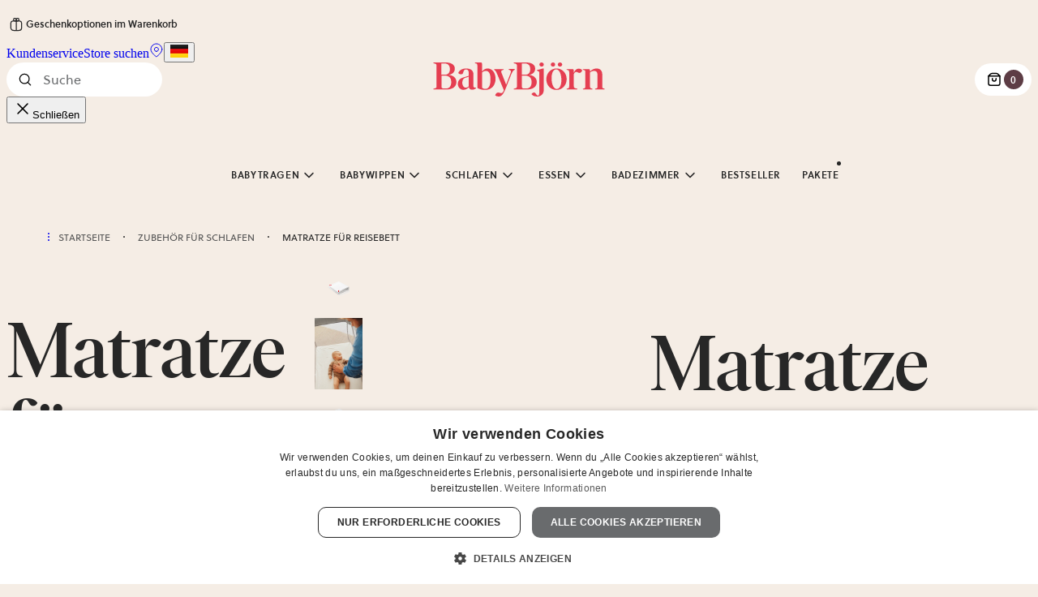

--- FILE ---
content_type: application/javascript; charset=UTF-8
request_url: https://www.babybjorn.de/webpack-runtime-7b70b43650eb5ca6f972.js
body_size: 2486
content:
try{!function(){var e="undefined"!=typeof window?window:"undefined"!=typeof global?global:"undefined"!=typeof globalThis?globalThis:"undefined"!=typeof self?self:{},t=(new e.Error).stack;t&&(e._sentryDebugIds=e._sentryDebugIds||{},e._sentryDebugIds[t]="86ebeb1f-4eb5-4090-8ed9-af623a3435cc",e._sentryDebugIdIdentifier="sentry-dbid-86ebeb1f-4eb5-4090-8ed9-af623a3435cc")}()}catch(e){}!function(){try{("undefined"!=typeof window?window:"undefined"!=typeof global?global:"undefined"!=typeof globalThis?globalThis:"undefined"!=typeof self?self:{}).SENTRY_RELEASE={id:"e1ae732ce1880bf44674f26333d3c0705f3b7e3d"}}catch(e){}}();try{!function(){var e="undefined"!=typeof window?window:"undefined"!=typeof global?global:"undefined"!=typeof globalThis?globalThis:"undefined"!=typeof self?self:{},t=(new e.Error).stack;t&&(e._sentryDebugIds=e._sentryDebugIds||{},e._sentryDebugIds[t]="86ebeb1f-4eb5-4090-8ed9-af623a3435cc",e._sentryDebugIdIdentifier="sentry-dbid-86ebeb1f-4eb5-4090-8ed9-af623a3435cc")}()}catch(e){}!function(){try{("undefined"!=typeof window?window:"undefined"!=typeof global?global:"undefined"!=typeof globalThis?globalThis:"undefined"!=typeof self?self:{}).SENTRY_RELEASE={id:"e1ae732ce1880bf44674f26333d3c0705f3b7e3d"}}catch(e){}}(),function(){"use strict";var t,n,r,o,a,f={},c={};function d(e){var t=c[e];if(void 0!==t)return t.exports;var n=c[e]={id:e,loaded:!1,exports:{}};return f[e].call(n.exports,n,n.exports,d),n.loaded=!0,n.exports}d.m=f,d.amdO={},t=[],d.O=function(e,n,r,o){if(!n){var a=1/0;for(b=0;b<t.length;b++){n=t[b][0],r=t[b][1],o=t[b][2];for(var f=!0,c=0;c<n.length;c++)(!1&o||a>=o)&&Object.keys(d.O).every(function(e){return d.O[e](n[c])})?n.splice(c--,1):(f=!1,o<a&&(a=o));if(f){t.splice(b--,1);var i=r();void 0!==i&&(e=i)}}return e}o=o||0;for(var b=t.length;b>0&&t[b-1][2]>o;b--)t[b]=t[b-1];t[b]=[n,r,o]},d.n=function(e){var t=e&&e.__esModule?function(){return e.default}:function(){return e};return d.d(t,{a:t}),t},r=Object.getPrototypeOf?function(e){return Object.getPrototypeOf(e)}:function(e){return e.__proto__},d.t=function(e,t){if(1&t&&(e=this(e)),8&t)return e;if("object"==typeof e&&e){if(4&t&&e.__esModule)return e;if(16&t&&"function"==typeof e.then)return e}var o=Object.create(null);d.r(o);var a={};n=n||[null,r({}),r([]),r(r)];for(var f=2&t&&e;"object"==typeof f&&!~n.indexOf(f);f=r(f))Object.getOwnPropertyNames(f).forEach(function(t){a[t]=function(){return e[t]}});return a.default=function(){return e},d.d(o,a),o},d.d=function(e,t){for(var n in t)d.o(t,n)&&!d.o(e,n)&&Object.defineProperty(e,n,{enumerable:!0,get:t[n]})},d.f={},d.e=function(e){return Promise.all(Object.keys(d.f).reduce(function(t,n){return d.f[n](e,t),t},[]))},d.u=function(e){return({8:"3c8ae537",17:"component---src-templates-search-page-search-page-container-tsx",112:"37ae32f785a75131d16d7d0238f3ba76bfa6cb31",137:"component---src-templates-stores-page-stores-page-container-tsx",223:"commons",233:"9aaafbd10ab77bea759f1fb850f2654f6ca8f12a",253:"component---src-templates-bundle-page-bundle-page-container-tsx",259:"d6db3de1f551a66b5d19f5182de09b3a7d8b1b1c",266:"2c796e83",323:"component---src-templates-checkout-page-index-tsx",337:"component---src-templates-cart-page-cart-page-container-tsx",357:"81d96304b14b05a6ace81e7a014a423045a3b564",369:"component---src-templates-product-page-product-page-container-tsx",453:"component---src-pages-404-tsx",561:"component---src-templates-category-page-category-page-container-tsx",590:"b760dc66e1e1e502923bb500c71783d162b2a40c",675:"4d8f4e03",714:"9c1524af",821:"component---src-templates-order-confirmation-page-order-confirmation-page-container-tsx",906:"c8f7fe3b0e41be846d5687592cf2018ff6e22687"}[e]||e)+"-"+{8:"206c09e175058a4d78cc",17:"51e9f47e3e5720898bb3",108:"bbdbd3d64ba59e1999b0",112:"e74c8a353a94996d00f7",137:"fd2aa8958edf1757a64e",140:"676f75f3eff2ef6aa8aa",158:"5605399df35d8e74ba7b",223:"58cc4aec20ef160b4a24",233:"befc253996383b5c98ea",253:"95eeac1a5c57e3be4a32",259:"8d586ecd88c1441d35fd",266:"ca94b1df834aa7ddca3e",273:"a9be02e1740d6a950dd5",323:"46df981ba0abeae2e1af",337:"2cd731b1685e5cf77fbf",357:"119b02a5e64783cb331f",369:"f18d2ba8029c3f163b1b",447:"8583b8437341ea06ed23",452:"ffdd66342a7468ea0dd3",453:"b2a3e1e13d18b52024df",561:"23d19ef9b25bcd673b6a",577:"a4e0954e8a86f2e133b8",590:"d740cfd69a0a0ef18369",663:"afcceb274316e1eaa364",675:"02d3834b537c8dd2fdbc",714:"a802df51306307fd57a6",820:"ca8ff21c390c9e9d85ac",821:"486a9dbf5d09fe98d2cb",906:"c659ed5d3bad890f9ed5"}[e]+".js"},d.miniCssF=function(e){return"styles.12d90179e9e19d750955.css"},d.g=function(){if("object"==typeof globalThis)return globalThis;try{return this||new Function("return this")()}catch(e){if("object"==typeof window)return window}}(),d.hmd=function(e){return(e=Object.create(e)).children||(e.children=[]),Object.defineProperty(e,"exports",{enumerable:!0,set:function(){throw new Error("ES Modules may not assign module.exports or exports.*, Use ESM export syntax, instead: "+e.id)}}),e},d.o=function(e,t){return Object.prototype.hasOwnProperty.call(e,t)},o={},a="@babybjorn/gatsby:",d.l=function(e,t,n,r){if(o[e])o[e].push(t);else{var f,c;if(void 0!==n)for(var i=document.getElementsByTagName("script"),b=0;b<i.length;b++){var u=i[b];if(u.getAttribute("src")==e||u.getAttribute("data-webpack")==a+n){f=u;break}}f||(c=!0,(f=document.createElement("script")).charset="utf-8",f.timeout=120,d.nc&&f.setAttribute("nonce",d.nc),f.setAttribute("data-webpack",a+n),f.src=e),o[e]=[t];var s=function(t,n){f.onerror=f.onload=null,clearTimeout(l);var r=o[e];if(delete o[e],f.parentNode&&f.parentNode.removeChild(f),r&&r.forEach(function(e){return e(n)}),t)return t(n)},l=setTimeout(s.bind(null,void 0,{type:"timeout",target:f}),12e4);f.onerror=s.bind(null,f.onerror),f.onload=s.bind(null,f.onload),c&&document.head.appendChild(f)}},d.r=function(e){"undefined"!=typeof Symbol&&Symbol.toStringTag&&Object.defineProperty(e,Symbol.toStringTag,{value:"Module"}),Object.defineProperty(e,"__esModule",{value:!0})},d.p="/",function(){var e={311:0,869:0};d.f.j=function(t,n){var r=d.o(e,t)?e[t]:void 0;if(0!==r)if(r)n.push(r[2]);else if(/^(311|869)$/.test(t))e[t]=0;else{var o=new Promise(function(n,o){r=e[t]=[n,o]});n.push(r[2]=o);var a=d.p+d.u(t),f=new Error;d.l(a,function(n){if(d.o(e,t)&&(0!==(r=e[t])&&(e[t]=void 0),r)){var o=n&&("load"===n.type?"missing":n.type),a=n&&n.target&&n.target.src;f.message="Loading chunk "+t+" failed.\n("+o+": "+a+")",f.name="ChunkLoadError",f.type=o,f.request=a,r[1](f)}},"chunk-"+t,t)}},d.O.j=function(t){return 0===e[t]};var t=function(t,n){var r,o,a=n[0],f=n[1],c=n[2],i=0;if(a.some(function(t){return 0!==e[t]})){for(r in f)d.o(f,r)&&(d.m[r]=f[r]);if(c)var b=c(d)}for(t&&t(n);i<a.length;i++)o=a[i],d.o(e,o)&&e[o]&&e[o][0](),e[o]=0;return d.O(b)},n=self.webpackChunk_babybjorn_gatsby=self.webpackChunk_babybjorn_gatsby||[];n.forEach(t.bind(null,0)),n.push=t.bind(null,n.push.bind(n))}(),d.nc=void 0}();
//# sourceMappingURL=webpack-runtime-7b70b43650eb5ca6f972.js.map